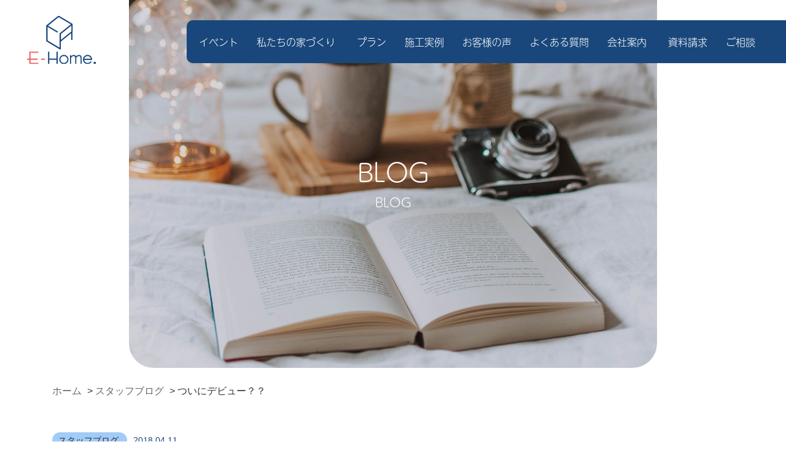

--- FILE ---
content_type: text/html; charset=UTF-8
request_url: https://e-home.asia/kahunsho/
body_size: 11719
content:
<!DOCTYPE html>
<html xmlns="http://www.w3.org/1999/xhtml" lang="ja" xmlns:fb="https://www.facebook.com/2008/fbml" xmlns:addthis="https://www.addthis.com/help/api-spec" >
<head profile="http://gmpg.org/xfn/11">
<title>ついにデビュー？？</title>
<meta http-equiv="Content-Type" content="text/html; charset=UTF-8" />
<meta name="viewport" content="width=device-width, user-scalable=no">
<meta http-equiv="content-style-type" content="text/css" />
<meta http-equiv="content-script-type" content="text/javascript" />

<link rel="stylesheet" href="https://stackpath.bootstrapcdn.com/bootstrap/4.4.1/css/bootstrap.min.css" integrity="sha384-Vkoo8x4CGsO3+Hhxv8T/Q5PaXtkKtu6ug5TOeNV6gBiFeWPGFN9MuhOf23Q9Ifjh" crossorigin="anonymous">
<script src="https://stackpath.bootstrapcdn.com/bootstrap/4.4.1/js/bootstrap.min.js" integrity="sha384-wfSDF2E50Y2D1uUdj0O3uMBJnjuUD4Ih7YwaYd1iqfktj0Uod8GCExl3Og8ifwB6" crossorigin="anonymous"></script>
<link rel="stylesheet" type="text/css" href="https://e-home.asia/wp-content/themes/e-home-renew/css/editor-style.css">
<link rel="stylesheet" type="text/css" href="https://e-home.asia/wp-content/themes/e-home-renew/css/form.css">
<link rel="stylesheet" type="text/css" href="https://e-home.asia/wp-content/themes/e-home-renew/css/slide_nav.css?20260115114455">
<link rel="stylesheet" type="text/css" href="https://e-home.asia/wp-content/themes/e-home-renew/css/master.css?20260115114455">
<link rel="stylesheet" type="text/css" href="https://e-home.asia/wp-content/themes/e-home-renew/css/works-search.css">
<link rel="stylesheet" type="text/css" href="https://cdnjs.cloudflare.com/ajax/libs/slick-carousel/1.9.0/slick.css"/>
<link href="https://fonts.googleapis.com/icon?family=Material+Icons" rel="stylesheet">

<!-- Google Tag Manager -->
<script>(function(w,d,s,l,i){w[l]=w[l]||[];w[l].push({'gtm.start':
new Date().getTime(),event:'gtm.js'});var f=d.getElementsByTagName(s)[0],
j=d.createElement(s),dl=l!='dataLayer'?'&l='+l:'';j.async=true;j.src=
'https://www.googletagmanager.com/gtm.js?id='+i+dl;f.parentNode.insertBefore(j,f);
})(window,document,'script','dataLayer','GTM-5GGVLNR');</script>
<!-- End Google Tag Manager -->


<!-- All in One SEO Pack 2.8 by Michael Torbert of Semper Fi Web Design[214,230] -->
<meta name="description"  content="こんばんは(^_-)　イーホーム㈱　経理担当　安枝です♪本日は、市立小学校の入学式でしたね✨ピカピカ✨のランドセルを背負って、学校に向かっている姿を朝から見かけました。どの子も希望に満ち溢れ、嬉しそう❤学校に通うって、ちょっぴりお兄さんやお姉さんになる気分ですよね☻ところで、先月よりひどい頭痛と目のかゆみ、そして睡眠中" />

<link rel="canonical" href="https://e-home.asia/kahunsho/" />
<!-- /all in one seo pack -->
<link rel='dns-prefetch' href='//s7.addthis.com' />
<link rel='dns-prefetch' href='//fonts.googleapis.com' />
<link rel='dns-prefetch' href='//s.w.org' />
		<script type="text/javascript">
			window._wpemojiSettings = {"baseUrl":"https:\/\/s.w.org\/images\/core\/emoji\/2.2.1\/72x72\/","ext":".png","svgUrl":"https:\/\/s.w.org\/images\/core\/emoji\/2.2.1\/svg\/","svgExt":".svg","source":{"concatemoji":"https:\/\/e-home.asia\/wp-includes\/js\/wp-emoji-release.min.js?ver=4.7.29"}};
			!function(t,a,e){var r,n,i,o=a.createElement("canvas"),l=o.getContext&&o.getContext("2d");function c(t){var e=a.createElement("script");e.src=t,e.defer=e.type="text/javascript",a.getElementsByTagName("head")[0].appendChild(e)}for(i=Array("flag","emoji4"),e.supports={everything:!0,everythingExceptFlag:!0},n=0;n<i.length;n++)e.supports[i[n]]=function(t){var e,a=String.fromCharCode;if(!l||!l.fillText)return!1;switch(l.clearRect(0,0,o.width,o.height),l.textBaseline="top",l.font="600 32px Arial",t){case"flag":return(l.fillText(a(55356,56826,55356,56819),0,0),o.toDataURL().length<3e3)?!1:(l.clearRect(0,0,o.width,o.height),l.fillText(a(55356,57331,65039,8205,55356,57096),0,0),e=o.toDataURL(),l.clearRect(0,0,o.width,o.height),l.fillText(a(55356,57331,55356,57096),0,0),e!==o.toDataURL());case"emoji4":return l.fillText(a(55357,56425,55356,57341,8205,55357,56507),0,0),e=o.toDataURL(),l.clearRect(0,0,o.width,o.height),l.fillText(a(55357,56425,55356,57341,55357,56507),0,0),e!==o.toDataURL()}return!1}(i[n]),e.supports.everything=e.supports.everything&&e.supports[i[n]],"flag"!==i[n]&&(e.supports.everythingExceptFlag=e.supports.everythingExceptFlag&&e.supports[i[n]]);e.supports.everythingExceptFlag=e.supports.everythingExceptFlag&&!e.supports.flag,e.DOMReady=!1,e.readyCallback=function(){e.DOMReady=!0},e.supports.everything||(r=function(){e.readyCallback()},a.addEventListener?(a.addEventListener("DOMContentLoaded",r,!1),t.addEventListener("load",r,!1)):(t.attachEvent("onload",r),a.attachEvent("onreadystatechange",function(){"complete"===a.readyState&&e.readyCallback()})),(r=e.source||{}).concatemoji?c(r.concatemoji):r.wpemoji&&r.twemoji&&(c(r.twemoji),c(r.wpemoji)))}(window,document,window._wpemojiSettings);
		</script>
		<style type="text/css">
img.wp-smiley,
img.emoji {
	display: inline !important;
	border: none !important;
	box-shadow: none !important;
	height: 1em !important;
	width: 1em !important;
	margin: 0 .07em !important;
	vertical-align: -0.1em !important;
	background: none !important;
	padding: 0 !important;
}
</style>
<link rel='stylesheet' id='contact-form-7-css'  href='https://e-home.asia/wp-content/plugins/contact-form-7/includes/css/styles.css?ver=4.9.2' type='text/css' media='all' />
<link rel='stylesheet' id='bppiv-font-material-css'  href='//fonts.googleapis.com/icon?family=Material+Icons&#038;ver=4.7.29' type='text/css' media='all' />
<link rel='stylesheet' id='bppiv-pannellum-css-css'  href='https://e-home.asia/wp-content/plugins/panorama/public/assets/css/pannellum.min.css?ver=2.5.6' type='text/css' media='all' />
<link rel='stylesheet' id='bppiv-main-style-css'  href='https://e-home.asia/wp-content/plugins/panorama/public/assets/css/style.css?ver=1.0.6' type='text/css' media='all' />
<link rel='stylesheet' id='toc-screen-css'  href='https://e-home.asia/wp-content/plugins/table-of-contents-plus/screen.min.css?ver=1509' type='text/css' media='all' />
<link rel='stylesheet' id='wordpress-popular-posts-css-css'  href='https://e-home.asia/wp-content/plugins/wordpress-popular-posts/public/css/wpp.css?ver=4.1.2' type='text/css' media='all' />
<link rel='stylesheet' id='addthis_all_pages-css'  href='https://e-home.asia/wp-content/plugins/addthis/frontend/build/addthis_wordpress_public.min.css?ver=4.7.29' type='text/css' media='all' />
<script type='text/javascript' src='https://e-home.asia/wp-includes/js/jquery/jquery.js?ver=1.12.4'></script>
<script type='text/javascript' src='https://e-home.asia/wp-includes/js/jquery/jquery-migrate.min.js?ver=1.4.1'></script>
<script type='text/javascript'>
/* <![CDATA[ */
var wpp_params = {"sampling_active":"0","sampling_rate":"100","ajax_url":"https:\/\/e-home.asia\/wp-json\/wordpress-popular-posts\/v1\/popular-posts\/","action":"update_views_ajax","ID":"1542","token":"ef13522ad7","debug":""};
/* ]]> */
</script>
<script type='text/javascript' src='https://e-home.asia/wp-content/plugins/wordpress-popular-posts/public/js/wpp-4.1.0.min.js?ver=4.1.2'></script>
<script type='text/javascript' src='https://s7.addthis.com/js/300/addthis_widget.js?ver=4.7.29#pubid=wp-e799747388a1e11be6a71713788ab561'></script>
<link rel='https://api.w.org/' href='https://e-home.asia/wp-json/' />
<link rel="EditURI" type="application/rsd+xml" title="RSD" href="https://e-home.asia/xmlrpc.php?rsd" />
<link rel="wlwmanifest" type="application/wlwmanifest+xml" href="https://e-home.asia/wp-includes/wlwmanifest.xml" /> 
<link rel='prev' title='K様邸増築工事始まりました!' href='https://e-home.asia/zoutikukouji/' />
<link rel='next' title='アニメ鑑賞が趣味です。' href='https://e-home.asia/anime/' />
<meta name="generator" content="WordPress 4.7.29" />
<link rel='shortlink' href='https://e-home.asia/?p=1542' />
<link rel="alternate" type="application/json+oembed" href="https://e-home.asia/wp-json/oembed/1.0/embed?url=https%3A%2F%2Fe-home.asia%2Fkahunsho%2F" />
<link rel="alternate" type="text/xml+oembed" href="https://e-home.asia/wp-json/oembed/1.0/embed?url=https%3A%2F%2Fe-home.asia%2Fkahunsho%2F&#038;format=xml" />
<script data-cfasync="false" type="text/javascript">if (window.addthis_product === undefined) { window.addthis_product = "wpp"; } if (window.wp_product_version === undefined) { window.wp_product_version = "wpp-6.2.6"; } if (window.addthis_share === undefined) { window.addthis_share = {}; } if (window.addthis_config === undefined) { window.addthis_config = {"data_track_clickback":true,"ignore_server_config":true,"ui_atversion":300}; } if (window.addthis_layers === undefined) { window.addthis_layers = {}; } if (window.addthis_layers_tools === undefined) { window.addthis_layers_tools = [{"responsiveshare":{"numPreferredServices":3,"counts":"none","size":"32px","style":"responsive","shareCountThreshold":0,"services":"facebook,twitter,hatena,lineme,pinterest_share","elements":".addthis_inline_share_toolbox_3etm","id":"responsiveshare"}}]; } else { window.addthis_layers_tools.push({"responsiveshare":{"numPreferredServices":3,"counts":"none","size":"32px","style":"responsive","shareCountThreshold":0,"services":"facebook,twitter,hatena,lineme,pinterest_share","elements":".addthis_inline_share_toolbox_3etm","id":"responsiveshare"}});  } if (window.addthis_plugin_info === undefined) { window.addthis_plugin_info = {"info_status":"enabled","cms_name":"WordPress","plugin_name":"Share Buttons by AddThis","plugin_version":"6.2.6","plugin_mode":"WordPress","anonymous_profile_id":"wp-e799747388a1e11be6a71713788ab561","page_info":{"template":"posts","post_type":""},"sharing_enabled_on_post_via_metabox":false}; } 
                    (function() {
                      var first_load_interval_id = setInterval(function () {
                        if (typeof window.addthis !== 'undefined') {
                          window.clearInterval(first_load_interval_id);
                          if (typeof window.addthis_layers !== 'undefined' && Object.getOwnPropertyNames(window.addthis_layers).length > 0) {
                            window.addthis.layers(window.addthis_layers);
                          }
                          if (Array.isArray(window.addthis_layers_tools)) {
                            for (i = 0; i < window.addthis_layers_tools.length; i++) {
                              window.addthis.layers(window.addthis_layers_tools[i]);
                            }
                          }
                        }
                     },1000)
                    }());
                </script>
<!--[if lt IE 9]>
<script src="https://e-home.asia/wp-content/themes/e-home-renew/js/html5shiv.js"></script>
<![endif]-->
<!--[if (gte IE 6)&(lte IE 8)]>
  <script type="text/javascript" src="https://e-home.asia/wp-content/themes/e-home-renew/js/selectivizr.js"></script>
<![endif]-->

<!--[if lt IE 9]>
<script src="https://e-home.asia/wp-content/themes/e-home-renew/js/respond.min.js"></script>
<![endif]-->

<!--[if lt IE 9]><script src="http://html5shiv.googlecode.com/svn/trunk/html5.js"></script><![endif]-->

<!--<script src="http://ajax.googleapis.com/ajax/libs/jquery/1.9.1/jquery.min.js"></script>-->

<!--[if lt IE 9]>
<script src="https://e-home.asia/wp-content/themes/e-home-renew/js/flexibility.js"></script>
<![endif]-->

<script src="https://e-home.asia/wp-content/themes/e-home-renew/js/spot_smoothscroll.js"></script>
<link rel="shortcut icon" href="https://e-home.asia/wp-content/themes/e-home-renew/favicon.ico" />

<script type="application/ld+json">
  {
  "@context": "https://schema.org",
  "@type": "Organization",
  "name": "イーホーム株式会社",
  "url": "",
  "address": {
  "@type": "PostalAddress",
  "postalCode": "802-0043",
  "addressCountry": "JP",
  "addressRegion": "福岡県",
  "addressLocality": "北九州市",
  "streetAddress": "小倉北区足原2-10-16-3F"
  }
  }
</script>
<script>
  (function(d) {
    var config = {
      kitId: 'trz7dob',
      scriptTimeout: 3000,
      async: true
    },
    h=d.documentElement,t=setTimeout(function(){h.className=h.className.replace(/\bwf-loading\b/g,"")+" wf-inactive";},config.scriptTimeout),tk=d.createElement("script"),f=false,s=d.getElementsByTagName("script")[0],a;h.className+=" wf-loading";tk.src='https://use.typekit.net/'+config.kitId+'.js';tk.async=true;tk.onload=tk.onreadystatechange=function(){a=this.readyState;if(f||a&&a!="complete"&&a!="loaded")return;f=true;clearTimeout(t);try{Typekit.load(config)}catch(e){}};s.parentNode.insertBefore(tk,s)
  })(document);
</script>




</head>

<body>

<!-- Google Tag Manager (noscript) -->
<noscript><iframe src="https://www.googletagmanager.com/ns.html?id=GTM-5GGVLNR"
height="0" width="0" style="display:none;visibility:hidden"></iframe></noscript>
<!-- End Google Tag Manager (noscript) -->

<header>
  <a href="https://e-home.asia/">
    <h2><img src="https://e-home.asia/wp-content/themes/e-home-renew/images/common/header/logo.svg" alt="イーホーム株式会社" class="header_logo m_over"/></h2>
  </a>    
  <input type="checkbox" id="menu-navibtn" />
  <nav id="navi" role="navigation" aria-label="メインメニュー">
    <div>
      <label id="navibtn" for="menu-navibtn">
        <span>
          <span>メニューを開く</span>
        </span>
      </label>
      <ul class="menu">
        <li class="menu-parent"><a class="ib" href="https://e-home.asia/events/event/">イベント</a></li>
        <li class="menu-parent">
          <span>私たちの家づくり</span>
          <input type="checkbox" id="menu-parent01"/>
          <label for="menu-parent01">
            <span class="ib pd"><i class="fas angletoggle"></i></span>
          </label>
          <ul class="menu-child">
            <li class="menu-child-top"><a href="https://e-home.asia/promise/">3つの約束</a></li>
            <li><a href="https://e-home.asia/long/">長寿命・長持ちする家</a></li>
            <li><a href="https://e-home.asia/cost/">コストパフォーマンス</a></li>
            <li><a href="https://e-home.asia/eco/">省エネ・エコロジー</a></li>
            <li><a href="https://e-home.asia/flow/">家づくりの流れ</a></li>
            <li><a href="https://e-home.asia/support/">アフターサポート</a></li>
          </ul>
        </li>
        <li class="menu-parent"><a class="ib" href="https://e-home.asia/plan/">プラン</a></li>
        <li class="menu-parent"><a class="ib" href="https://e-home.asia/works/">施工実例</a></li>
        <li class="menu-parent"><a class="ib" href="https://e-home.asia/voice/">お客様の声</a></li>
        <li class="menu-parent"><a class="ib" href="https://e-home.asia/question/">よくある質問</a></li>
        <li class="menu-parent">
          <span>会社案内</span>
          <input type="checkbox" id="menu-parent02"/>
          <label for="menu-parent02">
            <span class="ib pd"><i class="fas angletoggle"></i></span>
          </label>
          <ul class="menu-child">
            <li class="menu-child-top"><a href="https://e-home.asia/company/">会社概要</a></li>
            <li><a href="https://e-home.asia/staff/">スタッフ紹介</a></li>
            <li><a href="https://e-home.asia/recruit/">採用情報</a></li>
            <li><a href="https://e-home.asia/blog/">お知らせ・ブログ</a></li>
          </ul>
        </li>
        <li class="menu-parent"><a class="ib" href="https://e-home.asia/document/">資料請求</a></li>
        <li class="menu-parent"><a class="ib" href="https://e-home.asia/contact/">ご相談</a></li>
      <div class="sp_snsbox">
        <a href="https://www.instagram.com/ehome_kitakyushu/" target="_blank" rel="noopener">
          <img src="https://e-home.asia/wp-content/themes/e-home-renew/images/mainv/insta.svg" alt="Instagram" class="img-fluid mt-3 mr-3 m_over">
        </a>
        <a href="https://www.pinterest.jp/ehome_kitakyushu/_created/" target="_blank" rel="noopener">
          <img src="https://e-home.asia/wp-content/themes/e-home-renew/images/mainv/pin.svg" alt="Pinterest" class="img-fluid mt-3 mr-3 m_over">
        </a>
        <a href="https://www.facebook.com/ehome4106/" target="_blank" rel="noopener">
          <img src="https://e-home.asia/wp-content/themes/e-home-renew/images/mainv/fb.svg" alt="Facebook" class="img-fluid mt-3 m_over">
        </a>
      </div>      
      </ul>
    </div>
  </nav>
</header>

<!--title-->
<div class="page_eyecatch_wrapper">
  <div class="page_eyecatch_inner" style="background-image: url(https://e-home.asia/wp-content/themes/e-home-renew/images/page/blog/eyecatch.jpg);">
    <h1>
      <span>BLOG</span>
      BLOG
    </h1>
  </div>
</div>
<!--//title-->
<div class="wrapper">
  <div class="container">
    <!--パンくずリスト-->
    <div class="breadcrumbs pt-4" typeof="BreadcrumbList" vocab="http://schema.org/">
      <!-- Breadcrumb NavXT 6.3.0 -->
<span property="itemListElement" typeof="ListItem"><a property="item" typeof="WebPage" title="Go to 北九州で注文住宅を建てるならイーホーム株式会社." href="https://e-home.asia" class="home" ><span property="name">ホーム</span></a><meta property="position" content="1"></span> &gt; <span property="itemListElement" typeof="ListItem"><a property="item" typeof="WebPage" title="Go to the スタッフブログ category archives." href="https://e-home.asia/category/staff-blog/" class="taxonomy category" ><span property="name">スタッフブログ</span></a><meta property="position" content="2"></span> &gt; <span class="post post-post current-item">ついにデビュー？？</span>    </div>
    <!--//パンくずリスト-->
	<!--contents-->
	<section>
				
		<div class="blog_contents clearfix">
		<div class="archive_detail">
		<p class="date">
		<span class="category">
				<a href="https://e-home.asia/category/staff-blog/">
		スタッフブログ		</a>
		</span>
		2018.04.11		</p>
		</div>
    	<h3 class="blog_title mt-4">ついにデビュー？？</h3>

		<div class="at-above-post addthis_tool" data-url="https://e-home.asia/kahunsho/"></div><p>こんばんは(^_-)　イーホーム㈱　経理担当　安枝です♪</p>
<p>本日は、市立小学校の入学式でしたね✨</p>
<p>ピカピカ✨のランドセルを背負って、学校に向かっている姿を朝から見かけました。</p>
<p>どの子も希望に満ち溢れ、嬉しそう❤</p>
<p>学校に通うって、ちょっぴりお兄さんやお姉さんになる気分ですよね☻</p>
<p>&nbsp;</p>
<p>我が子の入学式の事を、ふと思い出しました。</p>
<p>あの頃ぐらいから、子育てやり直せたらなぁ・・・なんて(笑)</p>
<p>今ぐらいのスキルで、子育てやり直しできたらいいなというお話です。</p>
<p>&nbsp;</p>
<p>ところで、先月よりひどい頭痛と目のかゆみ、そして睡眠中の鼻づまりから</p>
<p>最近ようやく解放されました。</p>
<p>年齢も年齢なので、色々出てきてるのかなぁ？疲れかな？</p>
<p>なんて思っていましたが・・・・</p>
<p>それって、じつは花粉症だったんじゃないか‼　</p>
<p>と、今更ですが💦</p>
<p>我が家の長男情報によると、</p>
<p><img class="alignnone size-medium wp-image-1543" src="https://e-home.asia/wp-content/uploads/2018/04/IMG_8575-225x300.jpg" alt="" width="225" height="300" srcset="https://e-home.asia/wp-content/uploads/2018/04/IMG_8575-225x300.jpg 225w, https://e-home.asia/wp-content/uploads/2018/04/IMG_8575-124x165.jpg 124w, https://e-home.asia/wp-content/uploads/2018/04/IMG_8575.jpg 332w" sizes="(max-width: 225px) 100vw, 225px" /></p>
<p>今年こんな感じだったらしいです(^^;)　びっくり‼なので、私のように今年デビューなんて方も多いかと思われます。</p>
<p>もともとアレルギー性鼻炎持ちなので、ハウスダストや猫もダメなんですけどね。</p>
<p>なので、いったい何に反応しているかわからないところだったのですが、</p>
<p>2日前から急に、目のかゆみがおさまりコンタクトができるようになりました。</p>
<p>やっぱり花粉症？だったのでしょうか？</p>
<p>さぁ、今からは黄砂の季節💦</p>
<p>色んなものが飛んでくる(^_^;)　大変！</p><!-- AddThis Advanced Settings above via filter on the_content --><!-- AddThis Advanced Settings below via filter on the_content --><!-- AddThis Advanced Settings generic via filter on the_content --><!-- AddThis Share Buttons above via filter on the_content --><!-- AddThis Share Buttons below via filter on the_content --><div class="at-below-post addthis_tool" data-url="https://e-home.asia/kahunsho/"></div><!-- AddThis Share Buttons generic via filter on the_content -->
		<div class="mt-5 text-center">
		<!-- Created with a shortcode from an AddThis plugin --><div class="addthis_inline_share_toolbox_3etm addthis_tool"></div><!-- End of short code snippet -->		</div>
		<!--http://www.understandard.net/wordpress/wp027.html-->
				
		<div class="row mt-5 mb-5">
					<div class="col-3 col-lg-4">
			<ul class="page_link_prev">
				<li>
					<a href="https://e-home.asia/zoutikukouji/" rel="prev">K様邸増築工事始まりました!</a>				</li>
			</ul>
			</div>
					<div class="col-6 col-lg-4">
				<a class="page_link_archive mx-auto" href="https://e-home.asia/blog/"><span>一覧を見る</span></a>
			</div>
					<div class="col-3 col-lg-4">
			<ul class="page_link_next">
				<li>
					<a href="https://e-home.asia/anime/" rel="next">アニメ鑑賞が趣味です。</a>				</li>
			</ul>
			</div>
				</div>

		
		
        <div class="widget_box mt-5">
          		<li id="recent-posts-2" class="widget widget_recent_entries">		<h2 class="widgettitle">最近の投稿</h2>
		<ul>
					<li>
				<a href="https://e-home.asia/creamsoda/">クリームソーダ</a>
						</li>
					<li>
				<a href="https://e-home.asia/2026game/">今年初のゲームはこれ！</a>
						</li>
					<li>
				<a href="https://e-home.asia/uminosati/">海の幸！</a>
						</li>
					<li>
				<a href="https://e-home.asia/tyottoyamaguchi/">ちょっと山口、行ってきました👣</a>
						</li>
					<li>
				<a href="https://e-home.asia/2025last/">2025年もいよいよラスト</a>
						</li>
				</ul>
		</li>
		<li id="archives-2" class="widget widget_archive"><h2 class="widgettitle">アーカイブ</h2>
		<ul>
			<li><a href='https://e-home.asia/2026/01/'>2026年1月</a></li>
	<li><a href='https://e-home.asia/2025/12/'>2025年12月</a></li>
	<li><a href='https://e-home.asia/2025/11/'>2025年11月</a></li>
	<li><a href='https://e-home.asia/2025/10/'>2025年10月</a></li>
	<li><a href='https://e-home.asia/2025/09/'>2025年9月</a></li>
	<li><a href='https://e-home.asia/2025/08/'>2025年8月</a></li>
	<li><a href='https://e-home.asia/2025/07/'>2025年7月</a></li>
	<li><a href='https://e-home.asia/2025/06/'>2025年6月</a></li>
	<li><a href='https://e-home.asia/2025/05/'>2025年5月</a></li>
	<li><a href='https://e-home.asia/2025/04/'>2025年4月</a></li>
	<li><a href='https://e-home.asia/2025/03/'>2025年3月</a></li>
	<li><a href='https://e-home.asia/2025/02/'>2025年2月</a></li>
	<li><a href='https://e-home.asia/2025/01/'>2025年1月</a></li>
	<li><a href='https://e-home.asia/2024/12/'>2024年12月</a></li>
	<li><a href='https://e-home.asia/2024/11/'>2024年11月</a></li>
	<li><a href='https://e-home.asia/2024/10/'>2024年10月</a></li>
	<li><a href='https://e-home.asia/2024/09/'>2024年9月</a></li>
	<li><a href='https://e-home.asia/2024/08/'>2024年8月</a></li>
	<li><a href='https://e-home.asia/2024/07/'>2024年7月</a></li>
	<li><a href='https://e-home.asia/2024/06/'>2024年6月</a></li>
	<li><a href='https://e-home.asia/2024/05/'>2024年5月</a></li>
	<li><a href='https://e-home.asia/2024/04/'>2024年4月</a></li>
	<li><a href='https://e-home.asia/2024/03/'>2024年3月</a></li>
	<li><a href='https://e-home.asia/2024/02/'>2024年2月</a></li>
	<li><a href='https://e-home.asia/2024/01/'>2024年1月</a></li>
	<li><a href='https://e-home.asia/2023/12/'>2023年12月</a></li>
	<li><a href='https://e-home.asia/2023/11/'>2023年11月</a></li>
	<li><a href='https://e-home.asia/2023/10/'>2023年10月</a></li>
	<li><a href='https://e-home.asia/2023/09/'>2023年9月</a></li>
	<li><a href='https://e-home.asia/2023/08/'>2023年8月</a></li>
	<li><a href='https://e-home.asia/2023/07/'>2023年7月</a></li>
	<li><a href='https://e-home.asia/2023/06/'>2023年6月</a></li>
	<li><a href='https://e-home.asia/2023/05/'>2023年5月</a></li>
	<li><a href='https://e-home.asia/2023/04/'>2023年4月</a></li>
	<li><a href='https://e-home.asia/2023/03/'>2023年3月</a></li>
	<li><a href='https://e-home.asia/2023/02/'>2023年2月</a></li>
	<li><a href='https://e-home.asia/2023/01/'>2023年1月</a></li>
	<li><a href='https://e-home.asia/2022/12/'>2022年12月</a></li>
	<li><a href='https://e-home.asia/2022/11/'>2022年11月</a></li>
	<li><a href='https://e-home.asia/2022/10/'>2022年10月</a></li>
	<li><a href='https://e-home.asia/2022/09/'>2022年9月</a></li>
	<li><a href='https://e-home.asia/2022/08/'>2022年8月</a></li>
	<li><a href='https://e-home.asia/2022/07/'>2022年7月</a></li>
	<li><a href='https://e-home.asia/2022/06/'>2022年6月</a></li>
	<li><a href='https://e-home.asia/2022/05/'>2022年5月</a></li>
	<li><a href='https://e-home.asia/2022/04/'>2022年4月</a></li>
	<li><a href='https://e-home.asia/2022/03/'>2022年3月</a></li>
	<li><a href='https://e-home.asia/2022/02/'>2022年2月</a></li>
	<li><a href='https://e-home.asia/2022/01/'>2022年1月</a></li>
	<li><a href='https://e-home.asia/2021/12/'>2021年12月</a></li>
	<li><a href='https://e-home.asia/2021/11/'>2021年11月</a></li>
	<li><a href='https://e-home.asia/2021/10/'>2021年10月</a></li>
	<li><a href='https://e-home.asia/2021/09/'>2021年9月</a></li>
	<li><a href='https://e-home.asia/2021/08/'>2021年8月</a></li>
	<li><a href='https://e-home.asia/2021/07/'>2021年7月</a></li>
	<li><a href='https://e-home.asia/2021/06/'>2021年6月</a></li>
	<li><a href='https://e-home.asia/2021/05/'>2021年5月</a></li>
	<li><a href='https://e-home.asia/2021/04/'>2021年4月</a></li>
	<li><a href='https://e-home.asia/2021/03/'>2021年3月</a></li>
	<li><a href='https://e-home.asia/2021/02/'>2021年2月</a></li>
	<li><a href='https://e-home.asia/2021/01/'>2021年1月</a></li>
	<li><a href='https://e-home.asia/2020/12/'>2020年12月</a></li>
	<li><a href='https://e-home.asia/2020/11/'>2020年11月</a></li>
	<li><a href='https://e-home.asia/2020/10/'>2020年10月</a></li>
	<li><a href='https://e-home.asia/2020/09/'>2020年9月</a></li>
	<li><a href='https://e-home.asia/2020/08/'>2020年8月</a></li>
	<li><a href='https://e-home.asia/2020/07/'>2020年7月</a></li>
	<li><a href='https://e-home.asia/2020/06/'>2020年6月</a></li>
	<li><a href='https://e-home.asia/2020/05/'>2020年5月</a></li>
	<li><a href='https://e-home.asia/2020/04/'>2020年4月</a></li>
	<li><a href='https://e-home.asia/2020/03/'>2020年3月</a></li>
	<li><a href='https://e-home.asia/2020/02/'>2020年2月</a></li>
	<li><a href='https://e-home.asia/2020/01/'>2020年1月</a></li>
	<li><a href='https://e-home.asia/2019/12/'>2019年12月</a></li>
	<li><a href='https://e-home.asia/2019/11/'>2019年11月</a></li>
	<li><a href='https://e-home.asia/2019/10/'>2019年10月</a></li>
	<li><a href='https://e-home.asia/2019/09/'>2019年9月</a></li>
	<li><a href='https://e-home.asia/2019/08/'>2019年8月</a></li>
	<li><a href='https://e-home.asia/2019/07/'>2019年7月</a></li>
	<li><a href='https://e-home.asia/2019/06/'>2019年6月</a></li>
	<li><a href='https://e-home.asia/2019/05/'>2019年5月</a></li>
	<li><a href='https://e-home.asia/2019/04/'>2019年4月</a></li>
	<li><a href='https://e-home.asia/2019/03/'>2019年3月</a></li>
	<li><a href='https://e-home.asia/2019/02/'>2019年2月</a></li>
	<li><a href='https://e-home.asia/2019/01/'>2019年1月</a></li>
	<li><a href='https://e-home.asia/2018/12/'>2018年12月</a></li>
	<li><a href='https://e-home.asia/2018/11/'>2018年11月</a></li>
	<li><a href='https://e-home.asia/2018/10/'>2018年10月</a></li>
	<li><a href='https://e-home.asia/2018/09/'>2018年9月</a></li>
	<li><a href='https://e-home.asia/2018/08/'>2018年8月</a></li>
	<li><a href='https://e-home.asia/2018/07/'>2018年7月</a></li>
	<li><a href='https://e-home.asia/2018/06/'>2018年6月</a></li>
	<li><a href='https://e-home.asia/2018/05/'>2018年5月</a></li>
	<li><a href='https://e-home.asia/2018/04/'>2018年4月</a></li>
	<li><a href='https://e-home.asia/2018/03/'>2018年3月</a></li>
	<li><a href='https://e-home.asia/2018/02/'>2018年2月</a></li>
	<li><a href='https://e-home.asia/2018/01/'>2018年1月</a></li>
	<li><a href='https://e-home.asia/2017/12/'>2017年12月</a></li>
	<li><a href='https://e-home.asia/2017/11/'>2017年11月</a></li>
	<li><a href='https://e-home.asia/2017/10/'>2017年10月</a></li>
		</ul>
		</li>
<li id="categories-2" class="widget widget_categories"><h2 class="widgettitle">カテゴリー</h2>
		<ul>
	<li class="cat-item cat-item-3"><a href="https://e-home.asia/category/news/" >お知らせ</a>
</li>
	<li class="cat-item cat-item-15"><a href="https://e-home.asia/category/staff-blog/" >スタッフブログ</a>
</li>
	<li class="cat-item cat-item-57"><a href="https://e-home.asia/category/column/" >家づくりコラム</a>
</li>
	<li class="cat-item cat-item-113"><a href="https://e-home.asia/category/report/" >現場レポート</a>
</li>
	<li class="cat-item cat-item-1"><a href="https://e-home.asia/category/event/" >イベント</a>
</li>
		</ul>
</li>
          <div class="clear"></div>
        </div>

		</div>

	</section>
	</div>
</div>

<!--//contents-->

<section class="contact_section">
    <h2 class="top_h2_center"><span>CONTACT</span>イーホームへのご連絡</h2>
    <div class="flex_footer_contact">
        <div class="m_over">
            <a href="https://e-home.asia/document/" class="footer_link"></a>
            <span class="material-icons">import_contacts</span>
            資料請求
        </div>
        <div class="m_over">
            <a href="https://e-home.asia/contact/" class="footer_link"></a>
            <span class="material-icons">mail_outline</span>
            ご相談
        </div>
        <div class="m_over">
            <a href="tel:0120410639" class="footer_link"></a>
            <span class="material-icons">phone</span>
            0120-410-639
        </div>
        <div class="m_over">
            <a href="https://e-home.asia/"></a>
            <img src="https://e-home.asia/wp-content/themes/e-home-renew/images/common/header/logo.svg" alt="" class="img-fluid"/>
        </div>
    </div>
</section>
<section>
    <div class="contact_flex">
        <div>
            <a href="https://e-home.asia/events/event/"></a>
            イベント
        </div>
        <div>
            <a href="https://e-home.asia/document/"></a>
            資料請求
        </div>
        <div>
            <a href="https://e-home.asia/contact/"></a>
            ご相談
        </div>
        <div>
            <a href="https://page.line.me/bef9344o?openQrModal=true" target="_blank" rel="noopener"></a>
            LINE
        </div>
    </div>
</section>    
<footer>
    <div class="footer_upper">
        <div class="container">
            <div class="flex_footer_navbox">
                <div>
                    <a href="https://e-home.asia/">
                        <img src="https://e-home.asia/wp-content/themes/e-home-renew/images/common/footer/logo.svg" alt="" class="img-fluid footer_logo"/>
                    </a>
                    <div class="footer_snsbox">
                        <a href="https://www.instagram.com/ehome_kitakyushu/" target="_blank" rel="noopener">
                            <img src="https://e-home.asia/wp-content/themes/e-home-renew/images/common/footer/insta.svg" alt="北九州の工務店イーホームのInstagram" class="img-fluid m_over mr-3">
                        </a>
                        <a href="https://www.pinterest.jp/ehome_kitakyushu/_created/" target="_blank" rel="noopener">
                            <img src="https://e-home.asia/wp-content/themes/e-home-renew/images/common/footer/pin.svg" alt="北九州の工務店イーホームのPinterest" class="img-fluid m_over mr-3">
                        </a>
                        <a href="https://www.facebook.com/ehome4106/" target="_blank" rel="noopener">
                            <img src="https://e-home.asia/wp-content/themes/e-home-renew/images/common/footer/fb.svg" alt="北九州の工務店イーホームのFacebook" class="img-fluid m_over">
                        </a>
                    </div>
                    <address itemscope itemtype="https://schema.org/Corporation">
                        <p><span itemscope itemprop="address" itemtype="https://schema.org/PostalAddress">
                          〒<span itemprop="postalCode">802-0043</span><br/>
                          <span itemprop="addressRegion">福岡県</span><span itemprop="addressLocality">北九州市</span><span itemprop="streetAddress">小倉北区足原2-10-16-3F</span></span></p>
                        <p class="footer_phone mr-md-3">TEL:<a href="tel:0939521060"><span itemprop="telephone">093-952-1060</span></a></p><p class="footer_phone">FAX:093-952-1061</p>
                    </address>
                </div>
                <div>
                    <ul class="footer_nav">
                        <li><a href="https://e-home.asia/events/event/">イベント</a></li>
                        <li>私たちの家づくり
                            <ul id="footer_sub">
                                <li><a href="https://e-home.asia/promise/">3つの約束</a></li>
                                <li><a href="https://e-home.asia/long/">長寿命・長持ちする家</a></li>
                                <li><a href="https://e-home.asia/cost/">コストパフォーマンス</a></li>
                                <li><a href="https://e-home.asia/eco/">省エネ・エコロジー</a></li>
                                <li><a href="https://e-home.asia/flow/">家づくりの流れ</a></li>
                                <li><a href="https://e-home.asia/support/">アフターサポート</a></li>
                            </ul>
                        </li>
                        <li><a href="https://e-home.asia/plan/">プラン</a></li>
                    </ul>
                </div>
                <div>
                    <ul class="footer_nav">
                        <li><a href="https://e-home.asia/works/">施工実例</a></li>
                        <li><a href="https://e-home.asia/voice/">お客様の声</a></li>
                        <li><a href="https://e-home.asia/question/">よくある質問</a></li>
                        <li>会社案内
                            <ul id="footer_sub">
                                <li><a href="https://e-home.asia/company/">会社概要</a></li>
                                <li><a href="https://e-home.asia/staff/">スタッフ紹介</a></li>
                                <li><a href="https://e-home.asia/recruit/">採用情報</a></li>
                                <li><a href="https://e-home.asia/blog/">お知らせ・ブログ</a></li>
                            </ul>
                        </li>
                        <li><a href="https://e-home.asia/document/">資料請求</a></li>
                        <li><a href="https://e-home.asia/contact/">ご相談</a></li>
                    </ul>
                </div>
            </div>
        </div>
    </div>
    <div class="footer_under">
        <div class="container">
            <p class="f_copyright">
                <a href="https://e-home.asia/">© Copyright 2021 e-home Co.,Ltd.</a> <span>WEB Produced By</span>
                <a href="http://spot-web.jp/" target="_blank" rel="noopener">
                    <img src="https://e-home.asia/wp-content/themes/e-home-renew/images/common/footer/spot_logo.svg" alt="株式会社SPOT" class="spot_logo m_over"/>
                </a>
            </p>
        </div>
    </div>
</footer>
<script type='text/javascript'>
/* <![CDATA[ */
var wpcf7 = {"apiSettings":{"root":"https:\/\/e-home.asia\/wp-json\/contact-form-7\/v1","namespace":"contact-form-7\/v1"},"recaptcha":{"messages":{"empty":"\u3042\u306a\u305f\u304c\u30ed\u30dc\u30c3\u30c8\u3067\u306f\u306a\u3044\u3053\u3068\u3092\u8a3c\u660e\u3057\u3066\u304f\u3060\u3055\u3044\u3002"}}};
/* ]]> */
</script>
<script type='text/javascript' src='https://e-home.asia/wp-content/plugins/contact-form-7/includes/js/scripts.js?ver=4.9.2'></script>
<script type='text/javascript'>
/* <![CDATA[ */
var tocplus = {"visibility_show":"\u8868\u793a","visibility_hide":"\u975e\u8868\u793a","width":"Auto"};
/* ]]> */
</script>
<script type='text/javascript' src='https://e-home.asia/wp-content/plugins/table-of-contents-plus/front.min.js?ver=1509'></script>
<script type='text/javascript' src='https://e-home.asia/wp-includes/js/wp-embed.min.js?ver=4.7.29'></script>


<!--記事ページのみに構造化データを出力-->
<!--https://webkikaku.co.jp/blog/wordpress/wordpress-schema-org/-->

  
  <script type="application/ld+json">
  {
    "@context": "http://schema.org",
    "@type": "BlogPosting",
    "mainEntityOfPage":{
      "@type":"WebPage",
      "@id":"https://e-home.asia/kahunsho/"
    },
    "headline":"ついにデビュー？？",
    "image": [
      "https://e-home.asia/wp-content/uploads/2018/04/IMG_8575.jpg"
    ],
    "datePublished": "2018-04-11T21:17:09+09:00",
    "dateModified": "2018-08-17T13:39:25+09:00",
    "author": {
      "@type": "Person",
      "name": "安枝 博信"
    },
    "publisher": {
      "@type": "Organization",
      "name": "イーホーム株式会社",
      "logo": {
        "@type": "ImageObject",
        "url": "https://e-home.asia/wp-content/themes/e-home-renew/images/common/header/logo.png"
      }
    },
    "description": "<div class="at-above-post addthis_tool" data-url="https://e-home.asia/kahunsho/"></div>こんばんは(^_-)　イーホーム㈱　経理担当　安枝です♪ 本日は、市立小学校の入学式でしたね✨ ピカピカ✨のランドセルを背負って、学校に向かっている姿を朝から見かけました。 どの子も希望に満ち溢れ、嬉しそう❤ 学校に通う [&hellip;]<!-- AddThis Advanced Settings above via filter on get_the_excerpt --><!-- AddThis Advanced Settings below via filter on get_the_excerpt --><!-- AddThis Advanced Settings generic via filter on get_the_excerpt --><!-- AddThis Share Buttons above via filter on get_the_excerpt --><!-- AddThis Share Buttons below via filter on get_the_excerpt --><div class="at-below-post addthis_tool" data-url="https://e-home.asia/kahunsho/"></div><!-- AddThis Share Buttons generic via filter on get_the_excerpt -->"
  }
  </script>


<script>
window.addEventListener("scroll", function () {
var header = document.querySelector("header");
header.classList.toggle("scroll-nav", window.scrollY > 0);
});
</script>

<script>
window.addEventListener("scroll", function () {
var header = document.querySelector(".contact_btn");
header.classList.toggle("scroll-btn", window.scrollY > 0);
});
</script>

<!--slick-->
<script async defer data-pin-hover="true" data-pin-tall="true" src="//assets.pinterest.com/js/pinit.js"></script>
</body>
</html>

--- FILE ---
content_type: text/css
request_url: https://e-home.asia/wp-content/themes/e-home-renew/css/slide_nav.css?20260115114455
body_size: 2004
content:
@charset "utf-8";
/*bootstrapの設定を読み込み*/
/*
  CSS のみのドロップダウンメニュー
  Copyright Rectus Inc, 2019
  https://www.rectus.co.jp/
 */
#navi {
  position: fixed;
  top: 0;
  right: 0;
  width: 100%;
  background: rgba(0, 0, 0, 0);
  -webkit-transition: 0.5s ease-in-out;
  transition: 0.5s ease-in-out;
}
@media (min-width: 768px) {
  #navi {
    top: 30px;
    height: 75px;
    background: none;
  }
}
/* チェックボックスを非表示 */
#navi input {
  display: none;
}
/* 上部メニュー */
.menu {
  position: absolute;
  top: 60px;
  right: 0;
  list-style: none;
  margin: 0;
  font-family: a-otf-ud-shin-maru-go-pr6n, sans-serif;
  font-weight: 300;
  font-style: normal;
}
@media (min-width: 1200px) {
  .menu {
    top: 50%;
    -webkit-transform: translateY(-50%);
    -moz-transform: translateY(-50%);
    -ms-transform: translateY(-50%);
    -o-transform: translateY(-50%);
    transform: translateY(-50%);
  }
}
.menu a {
  -webkit-transition: 0.5s ease-in-out;
  transition: 0.5s ease-in-out;
  text-decoration: none;
}
.menu a:hover {
  opacity: .6;
}
.menu-parent {
  float: left;
  margin-right: 30px;
  line-height: 40px;
  font-size: 16px;
  white-space: nowrap;
  cursor: pointer;
}
/* パソコンでは V を非表示 */
.menu-parent .pd {
  display: none;
}
/* 上部メニューの最後の項目 */
.menu-parent:last-child {
  margin-right: 0px;
}
#menu-navibtn {
  display: none;
  cursor: pointer;
  cursor: hand;
}
@media screen and (max-width: 1200px) {
  /* スマホの際に V を表示 */
  .menu-parent .pd {
    display: inline-block;
    width: 100%;
  }
  .menu {
    width: 320px;
    height: 100%;
    position: fixed;
    top: 0;
    right: -320px;
    padding-top: 60px;
    padding-bottom: 60px;
    background: #fff;
    -webkit-transition: 0.5s ease-in-out;
    transition: 0.5s ease-in-out;
    overflow-y: scroll;
  }
  .menu-parent {
    height: auto;
    width: 100%;
    padding: 0px 20px;
  }
  .menu-parent i {
    padding: 0px 6px;
  }
  /* メニューを移動させないため */
  #menu-navibtn:checked ~ #navi {
    position: fixed;
    overflow-y: scroll;
    overflow-x: hidden;
    height: 100%;
  }
}
/* ドロップダウンメニュー */
.menu-parent .menu-child {
  visibility: hidden;
  opacity: 0;
  position: absolute;
  left: 0;
  width: 100%;
  box-sizing: border-box;
  padding: 0px 60px 0 0;
  background-color: #FFF;
  -webkit-transition: 0.5s ease-in-out;
  transition: 0.5s ease-in-out;
  list-style: none;
}
/* パソコン用 */
@media (min-width: 1200px) {
  .menu {
    height: 70px;
    color: #fff;
    background: #19477B;
    padding: 0 20px;
    border-radius: 10px 0 0 10px;
  }
  .menu li {
    line-height: 70px;
  }
  .menu li a {
    color: #fff;
  }
  .menu-parent:hover .menu-child {
    visibility: visible;
    opacity: 1;
  }
  /* 子メニュー */
  .menu-parent .menu-child {
    -js-display: flex;
    display: -webkit-box;
    display: -ms-flexbox;
    display: -webkit-flex;
    display: flex;
    -ms-flex-wrap: wrap;
    -webkit-flex-wrap: wrap;
    flex-wrap: wrap;
    justify-content: space-between;
  }
  .menu-parent .menu-child > li {
    width: 33%;
    border-bottom: none;
    text-align: right;
  }
  .menu-parent .menu-child > li a {
    width: 100%;
    display: inline-block;
    color: #333;
  }
  .menu-parent .menu-child > li:after {
    font-family: Material Icons;
    color: #19477B;
    content: "\ea77";
    margin-left: 30px;
    vertical-align: bottom;
  }
}
/* スマホ用 */
@media screen and (max-width: 1200px) {
  /* ハンバーガーメニューがクリックされた時 */
  #menu-navibtn:checked ~ #navi {
    background: rgba(0, 0, 0, 0.4);
  }
  #menu-navibtn:checked ~ * .menu {
    right: 0;
    opacity: 1;
  }
  #menu-navibtn:checked ~ * .menu-parent {
    max-height: inherit;
    overflow-y: visible;
  }
  #menu-navibtn:checked ~ * .menu-child {
    max-height: 0;
    overflow-y: hidden;
    visibility: hidden;
    -webkit-transition: 0.5s ease-in-out;
    transition: 0.5s ease-in-out;
  }
  /* 子メニュー */
  .menu-parent .menu-child {
    position: relative;
    padding: 0 20px;
    opacity: 1;
    top: 0;
    margin-left: auto;
    left: auto;
    width: auto;
  }
  .menu-parent > label {
    margin-bottom: 0;
  }
  .menu-parent > label:hover {
    cursor: pointer;
    cursor: hand;
  }
  /* 子メニューがクリックされた時 */
  #navi input[type="checkbox"]:checked ~ .menu-child {
    max-height: inherit;
    overflow-y: visible;
    visibility: visible;
  }
  .angletoggle:before {
    content: "\f107";
  }
  #navi input[type="checkbox"]:checked ~ * .angletoggle:before {
    content: "\f106";
  }
}
/* 子メニュー */
.menu-child li {
  font-size: 14px;
  border-bottom: 1px solid #DDD;
}
/* 余分な最後の線を消去 */
.menu-child li:last-child {
  border: none;
}
.menu-child li i {
  margin-right: 3px;
}
/* ハンバーガー */
#navi #navibtn {
  display: none;
}
@media screen and (max-width: 1200px) {
  #navi #navibtn {
    display: block;
    position: absolute;
    top: 10px;
    right: 10px;
    z-index: 1000;
  }
  #navibtn span {
    display: block;
    width: 40px;
    height: 40px;
    background-color: #fff;
  }
  #navibtn span span {
    display: block;
    overflow: hidden;
    width: 1px;
    height: 1px;
  }
  #navibtn span span::before,
  #navibtn span span::after,
  #navibtn span::after {
    position: absolute;
    left: 10px;
    content: "";
    width: 20px;
    height: 3px;
    background-color: #333;
    -webkit-transition: 0.5s ease-in-out;
    transition: 0.5s ease-in-out;
  }
  /* 上の棒 */
  #navibtn span span::before {
    top: 10px;
  }
  #menu-navibtn:checked ~ #navi label#navibtn span span::before {
    top: 19px;
    transform: rotate(-45deg);
    -webkit-transform: rotate(-45deg);
  }
  /* 下の棒 */
  #navibtn span::after {
    bottom: 10px;
  }
  #menu-navibtn:checked ~ #navi label#navibtn > span::after {
    bottom: 18px;
    transform: rotate(-135deg);
    -webkit-transform: rotate(-135deg);
  }
  /* 中の棒 */
  #navibtn span span::after {
    top: 18px;
  }
  #menu-navibtn:checked ~ #navi label#navibtn span span::after {
    display: none;
  }
}


--- FILE ---
content_type: image/svg+xml
request_url: https://e-home.asia/wp-content/themes/e-home-renew/images/mainv/pin.svg
body_size: 1237
content:
<svg id="グループ_133" data-name="グループ 133" xmlns="http://www.w3.org/2000/svg" xmlns:xlink="http://www.w3.org/1999/xlink" width="38.492" height="38.463" viewBox="0 0 38.492 38.463">
  <defs>
    <clipPath id="clip-path">
      <rect id="長方形_133" data-name="長方形 133" width="38.492" height="38.463" fill="#19477b"/>
    </clipPath>
  </defs>
  <g id="グループ_132" data-name="グループ 132" clip-path="url(#clip-path)">
    <path id="パス_354" data-name="パス 354" d="M19.228,0a19.23,19.23,0,0,0-7.007,37.138,18.608,18.608,0,0,1,.066-5.521c.35-1.5,2.255-9.558,2.255-9.558a6.939,6.939,0,0,1-.574-2.848c0-2.674,1.549-4.67,3.481-4.67a2.414,2.414,0,0,1,2.432,2.708c0,1.651-1.049,4.114-1.592,6.4a2.8,2.8,0,0,0,2.848,3.481c3.418,0,6.045-3.6,6.045-8.8,0-4.6-3.309-7.822-8.031-7.822a8.307,8.307,0,0,0-8.688,8.327,7.5,7.5,0,0,0,1.424,4.388.573.573,0,0,1,.133.551c-.146.608-.475,1.913-.533,2.181-.085.353-.28.427-.644.258-2.4-1.119-3.9-4.629-3.9-7.449,0-6.066,4.407-11.636,12.7-11.636,6.67,0,11.853,4.747,11.853,11.1,0,6.627-4.178,11.96-9.978,11.96a5.132,5.132,0,0,1-4.406-2.215s-.965,3.67-1.2,4.57a21.56,21.56,0,0,1-2.39,5.04A19.229,19.229,0,1,0,19.228,0" transform="translate(0 0)" fill="#19477b"/>
  </g>
</svg>

--- FILE ---
content_type: image/svg+xml
request_url: https://e-home.asia/wp-content/themes/e-home-renew/images/mainv/fb.svg
body_size: 890
content:
<?xml version="1.0" encoding="utf-8"?>
<!-- Generator: Adobe Illustrator 26.0.2, SVG Export Plug-In . SVG Version: 6.00 Build 0)  -->
<svg version="1.1" id="Layer_1" xmlns="http://www.w3.org/2000/svg" xmlns:xlink="http://www.w3.org/1999/xlink" x="0px" y="0px"
	 viewBox="0 0 38.5 38.5" style="enable-background:new 0 0 38.5 38.5;" xml:space="preserve">
<style type="text/css">
	.st0{fill:#19477B;}
	.st1{fill:#FFFFFF;}
</style>
<g>
	<path class="st0" d="M38.5,19.2C38.5,8.6,29.9,0,19.2,0S0,8.6,0,19.2c0,9.6,7,17.6,16.2,19V24.8h-4.9v-5.6h4.9V15
		c0-4.8,2.9-7.5,7.3-7.5c2.1,0,4.3,0.4,4.3,0.4v4.7h-2.4c-2.4,0-3.1,1.5-3.1,3v3.6h5.3l-0.9,5.6h-4.5v13.4
		C31.5,36.8,38.5,28.9,38.5,19.2z"/>
	<path class="st1" d="M26.7,24.8l0.9-5.6h-5.3v-3.6c0-1.5,0.7-3,3.1-3h2.4V7.9c0,0-2.2-0.4-4.3-0.4c-4.4,0-7.3,2.7-7.3,7.5v4.2h-4.9
		v5.6h4.9v13.4c1,0.2,2,0.2,3,0.2c1,0,2-0.1,3-0.2V24.8H26.7z"/>
</g>
</svg>


--- FILE ---
content_type: image/svg+xml
request_url: https://e-home.asia/wp-content/themes/e-home-renew/images/common/footer/pin.svg
body_size: 1237
content:
<svg id="グループ_133" data-name="グループ 133" xmlns="http://www.w3.org/2000/svg" xmlns:xlink="http://www.w3.org/1999/xlink" width="38.492" height="38.463" viewBox="0 0 38.492 38.463">
  <defs>
    <clipPath id="clip-path">
      <rect id="長方形_133" data-name="長方形 133" width="38.492" height="38.463" fill="#ffffff"/>
    </clipPath>
  </defs>
  <g id="グループ_132" data-name="グループ 132" clip-path="url(#clip-path)">
    <path id="パス_354" data-name="パス 354" d="M19.228,0a19.23,19.23,0,0,0-7.007,37.138,18.608,18.608,0,0,1,.066-5.521c.35-1.5,2.255-9.558,2.255-9.558a6.939,6.939,0,0,1-.574-2.848c0-2.674,1.549-4.67,3.481-4.67a2.414,2.414,0,0,1,2.432,2.708c0,1.651-1.049,4.114-1.592,6.4a2.8,2.8,0,0,0,2.848,3.481c3.418,0,6.045-3.6,6.045-8.8,0-4.6-3.309-7.822-8.031-7.822a8.307,8.307,0,0,0-8.688,8.327,7.5,7.5,0,0,0,1.424,4.388.573.573,0,0,1,.133.551c-.146.608-.475,1.913-.533,2.181-.085.353-.28.427-.644.258-2.4-1.119-3.9-4.629-3.9-7.449,0-6.066,4.407-11.636,12.7-11.636,6.67,0,11.853,4.747,11.853,11.1,0,6.627-4.178,11.96-9.978,11.96a5.132,5.132,0,0,1-4.406-2.215s-.965,3.67-1.2,4.57a21.56,21.56,0,0,1-2.39,5.04A19.229,19.229,0,1,0,19.228,0" transform="translate(0 0)" fill="#ffffff"/>
  </g>
</svg>

--- FILE ---
content_type: image/svg+xml
request_url: https://e-home.asia/wp-content/themes/e-home-renew/images/mainv/insta.svg
body_size: 1896
content:
<svg id="グループ_66" data-name="グループ 66" xmlns="http://www.w3.org/2000/svg" width="38.492" height="38.492" viewBox="0 0 38.492 38.492">
  <path id="パス_291" data-name="パス 291" d="M2177.759,643.137c-5.227,0-5.882.022-7.935.116a14.127,14.127,0,0,0-4.672.895,9.842,9.842,0,0,0-5.629,5.629,14.119,14.119,0,0,0-.895,4.672c-.094,2.053-.116,2.708-.116,7.935s.022,5.882.116,7.935a14.119,14.119,0,0,0,.895,4.672,9.842,9.842,0,0,0,5.629,5.629,14.129,14.129,0,0,0,4.672.895c2.053.094,2.708.116,7.935.116s5.882-.022,7.935-.116a14.128,14.128,0,0,0,4.672-.895,9.84,9.84,0,0,0,5.629-5.629,14.132,14.132,0,0,0,.895-4.672c.094-2.053.116-2.708.116-7.935s-.022-5.882-.116-7.935a14.131,14.131,0,0,0-.895-4.672,9.84,9.84,0,0,0-5.629-5.629,14.127,14.127,0,0,0-4.672-.895c-2.053-.094-2.708-.116-7.935-.116Zm0,3.468c5.139,0,5.748.02,7.777.112a10.649,10.649,0,0,1,3.574.663,6.374,6.374,0,0,1,3.653,3.653,10.654,10.654,0,0,1,.663,3.574c.092,2.029.112,2.638.112,7.777s-.02,5.747-.112,7.777a10.655,10.655,0,0,1-.663,3.574,6.374,6.374,0,0,1-3.653,3.653,10.649,10.649,0,0,1-3.574.663c-2.029.093-2.638.112-7.777.112s-5.748-.02-7.777-.112a10.65,10.65,0,0,1-3.574-.663,6.376,6.376,0,0,1-3.653-3.653,10.649,10.649,0,0,1-.663-3.574c-.093-2.029-.112-2.638-.112-7.777s.019-5.748.112-7.777a10.648,10.648,0,0,1,.663-3.574,6.374,6.374,0,0,1,3.653-3.653,10.65,10.65,0,0,1,3.574-.663c2.03-.093,2.638-.112,7.777-.112" transform="translate(-2158.513 -643.137)" fill="#19477b"/>
  <path id="パス_292" data-name="パス 292" d="M2290.952,781.991a6.415,6.415,0,1,1,6.415-6.415,6.415,6.415,0,0,1-6.415,6.415Zm0-16.3a9.883,9.883,0,1,0,9.883,9.883,9.883,9.883,0,0,0-9.883-9.883Z" transform="translate(-2271.706 -756.33)" fill="#19477b"/>
  <path id="パス_293" data-name="パス 293" d="M2519.3,732.661a2.309,2.309,0,1,1-2.31-2.31,2.31,2.31,0,0,1,2.31,2.31Z" transform="translate(-2487.47 -723.688)" fill="#19477b"/>
</svg>

--- FILE ---
content_type: image/svg+xml
request_url: https://s.w.org/images/core/emoji/2.2.1/svg/1f463.svg
body_size: 1194
content:
<?xml version="1.0" encoding="UTF-8" standalone="no"?><svg xmlns:dc="http://purl.org/dc/elements/1.1/" xmlns:cc="http://creativecommons.org/ns#" xmlns:rdf="http://www.w3.org/1999/02/22-rdf-syntax-ns#" xmlns:svg="http://www.w3.org/2000/svg" xmlns="http://www.w3.org/2000/svg" viewBox="0 0 45 45" style="enable-background:new 0 0 45 45;" xml:space="preserve" version="1.1" id="svg2"><metadata id="metadata8"><rdf:RDF><cc:Work rdf:about=""><dc:format>image/svg+xml</dc:format><dc:type rdf:resource="http://purl.org/dc/dcmitype/StillImage"/></cc:Work></rdf:RDF></metadata><defs id="defs6"><clipPath id="clipPath16" clipPathUnits="userSpaceOnUse"><path id="path18" d="M 0,36 36,36 36,0 0,0 0,36 Z"/></clipPath></defs><g transform="matrix(1.25,0,0,-1.25,0,45)" id="g10"><g id="g12"><g clip-path="url(#clipPath16)" id="g14"><g transform="translate(25.7764,31.2915)" id="g20"><path id="path22" style="fill:#662113;fill-opacity:1;fill-rule:nonzero;stroke:none" d="m 0,0 c 1.333,0 6.833,-1.333 6.833,-7.749 0,-6.418 -6.261,-15.731 -8.625,-15.959 -2.583,-0.25 -4.208,1.375 -4.208,4 0,2.625 4.083,4.334 2.208,8.291 C -5.667,-7.458 -6.125,0 0,0"/></g><g transform="translate(32.8574,29.0596)" id="g24"><path id="path26" style="fill:#662113;fill-opacity:1;fill-rule:nonzero;stroke:none" d="M 0,0 C -0.432,-0.733 -0.323,-1.598 0.242,-1.93 0.808,-2.263 1.616,-1.937 2.047,-1.203 2.479,-0.469 2.37,0.396 1.805,0.728 1.239,1.061 0.431,0.734 0,0"/></g><g transform="translate(29.9551,31.9224)" id="g28"><path id="path30" style="fill:#662113;fill-opacity:1;fill-rule:nonzero;stroke:none" d="M 0,0 C -0.117,-0.843 0.342,-1.604 1.025,-1.699 1.709,-1.794 2.359,-1.188 2.477,-0.345 2.594,0.499 2.135,1.259 1.451,1.354 0.768,1.45 0.117,0.844 0,0"/></g><g transform="translate(26.7344,33.292)" id="g32"><path id="path34" style="fill:#662113;fill-opacity:1;fill-rule:nonzero;stroke:none" d="M 0,0 C 0,-0.921 0.598,-1.667 1.334,-1.667 2.07,-1.667 2.667,-0.921 2.667,0 2.667,0.92 2.07,1.667 1.334,1.667 0.598,1.667 0,0.92 0,0"/></g><g transform="translate(22.9434,33.9795)" id="g36"><path id="path38" style="fill:#662113;fill-opacity:1;fill-rule:nonzero;stroke:none" d="m 0,0 c 0,-1.024 0.635,-1.854 1.416,-1.854 0.783,0 1.417,0.83 1.417,1.854 0,1.024 -0.634,1.854 -1.417,1.854 C 0.635,1.854 0,1.024 0,0"/></g><g transform="translate(17.6357,31.8228)" id="g40"><path id="path42" style="fill:#662113;fill-opacity:1;fill-rule:nonzero;stroke:none" d="M 0,0 C 0.378,-1.459 1.605,-2.405 2.741,-2.111 3.878,-1.817 4.492,-0.396 4.114,1.063 3.737,2.522 2.511,3.468 1.374,3.174 0.237,2.88 -0.377,1.458 0,0"/></g><g transform="translate(9.917,24.2915)" id="g44"><path id="path46" style="fill:#662113;fill-opacity:1;fill-rule:nonzero;stroke:none" d="m 0,0 c -1.333,0 -6.833,-1.333 -6.833,-7.749 0,-6.418 6.261,-15.731 8.625,-15.96 2.583,-0.25 4.208,1.375 4.208,4.001 0,2.625 -4.083,4.334 -2.208,8.291 C 5.667,-7.458 6.125,0 0,0"/></g><g transform="translate(2.8364,22.0596)" id="g48"><path id="path50" style="fill:#662113;fill-opacity:1;fill-rule:nonzero;stroke:none" d="m 0,0 c 0.432,-0.733 0.323,-1.598 -0.242,-1.93 -0.566,-0.333 -1.375,-0.007 -1.805,0.727 -0.432,0.734 -0.324,1.598 0.241,1.931 C -1.24,1.061 -0.431,0.734 0,0"/></g><g transform="translate(5.7383,24.9224)" id="g52"><path id="path54" style="fill:#662113;fill-opacity:1;fill-rule:nonzero;stroke:none" d="m 0,0 c 0.117,-0.843 -0.342,-1.604 -1.025,-1.699 -0.684,-0.095 -1.334,0.511 -1.452,1.354 -0.117,0.844 0.342,1.604 1.026,1.699 C -0.767,1.45 -0.118,0.844 0,0"/></g><g transform="translate(8.9585,26.292)" id="g56"><path id="path58" style="fill:#662113;fill-opacity:1;fill-rule:nonzero;stroke:none" d="m 0,0 c 0,-0.921 -0.597,-1.667 -1.333,-1.667 -0.737,0 -1.334,0.746 -1.334,1.667 0,0.92 0.597,1.667 1.334,1.667 C -0.597,1.667 0,0.92 0,0"/></g><g transform="translate(12.75,26.9795)" id="g60"><path id="path62" style="fill:#662113;fill-opacity:1;fill-rule:nonzero;stroke:none" d="m 0,0 c 0,-1.024 -0.634,-1.854 -1.417,-1.854 -0.782,0 -1.416,0.83 -1.416,1.854 0,1.024 0.634,1.854 1.416,1.854 C -0.634,1.854 0,1.024 0,0"/></g><g transform="translate(18.0576,24.8228)" id="g64"><path id="path66" style="fill:#662113;fill-opacity:1;fill-rule:nonzero;stroke:none" d="m 0,0 c -0.377,-1.46 -1.605,-2.405 -2.741,-2.111 -1.136,0.294 -1.751,1.715 -1.374,3.174 0.377,1.459 1.604,2.405 2.741,2.111 C -0.238,2.88 0.377,1.458 0,0"/></g></g></g></g></svg>
